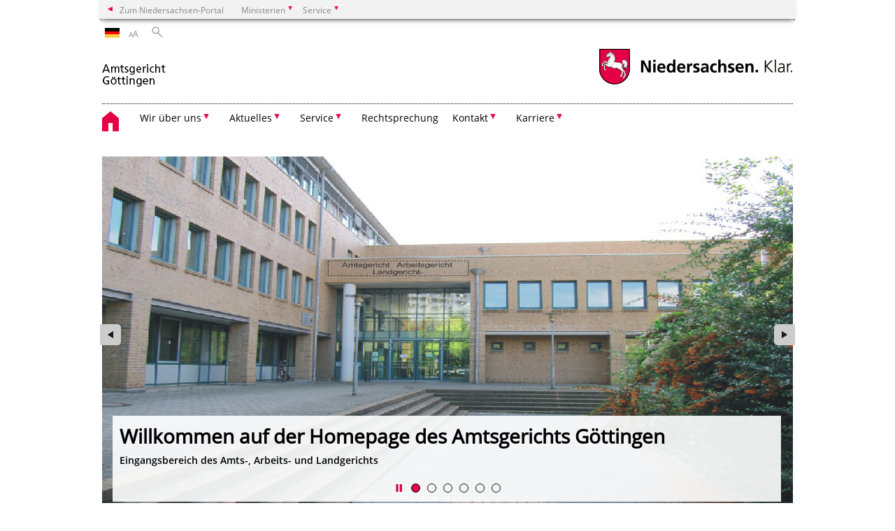

--- FILE ---
content_type: text/html; charset=UTF-8
request_url: https://amtsgericht-goettingen.niedersachsen.de/startseite/?dtstart=1685570400
body_size: 59456
content:
        <!DOCTYPE html>
<html lang="de" prefix="og: http://ogp.me/ns#">
<head>
<meta charset="utf-8">
<meta name="viewport" content="width=device-width, initial-scale=.9">
<meta http-equiv="X-UA-Compatible" content="IE=edge">
<title>Amtsgericht Göttingen</title>
<meta name="title" content="Amtsgericht Göttingen">
<meta name="robots" content="index,follow">
<meta name="generator" content="Enterprise Content Management by Powerslave: Liveserver">
<meta name="language" content="de">
<meta name="date" content="2025-11-25T12:05:44+01:00">
<meta name="revisit-after" content="1 days">
<link rel="canonical" href="https://amtsgericht-goettingen.niedersachsen.de/startseite/">
<meta name="institution" content="103">
<meta name="navigation" content="19829"><!-- include ccs based on color code -->
<link rel="stylesheet" id="initcol" href="/assets/css/csscol0.css" type="text/css" media="all">
<link rel="stylesheet" href="/assets/fonts/open-sans.css?v=1604497169" type="text/css">
<link rel='stylesheet' href='/assets/js/fancybox/jquery.fancybox.css?v=1471354035' type='text/css'>
<link rel='stylesheet' href='/assets/js/video-js-7.20.1/video-js.min.css?v=1657706794' type='text/css'>
<link rel='stylesheet' id='initds2' href='/assets/css/ds2.css?v=1753091405' type='text/css' media='all'>
<link rel="stylesheet" type="text/css" href="/assets/js/accessible-slick-1.0.1/slick/slick.min.css?v=1753091405">
<link rel='stylesheet' id='fixes2' href='/assets/css/201612.css?v=1486543400' type='text/css' media='all'>
<link rel='stylesheet' id='mobil' href='/assets/css/cssmobil.css?v=1613032835' type='text/css' media='screen and (max-width: 768px)'>
<link rel='stylesheet' id='fixes' href='/assets/css/cssfixes.css?v=1684828951' type='text/css' media='all'>
<link rel='stylesheet' id='faq' href='/assets/css/cssFaq.css?v=1688453644' type='text/css' media='all'>
<style type="text/css">
 img.c1 {border:0}
</style>
</head>
<body class="nojs desktop">
<div class="wrapper">
<div class="section headspec">
<div class="headnav spec">
<ul>
<li class="">
<div><a href="https://www.niedersachsen.de" class="back2main" aria-label="zum Niedersachsen-Portal wechseln">Zum Niedersachsen-Portal</a></div>
</li>
<li class="haschildren bcola0">
<div><span>Ministerien</span></div>
<ul class="l1">
<li class="bcolb1"><a href="https://www.mp.niedersachsen.de" target="_blank" aria-label="zur Seite des Ministerpräsidenten wechseln (öffnet im neuen Fenster)">Ministerpräsident</a></li>
<li class="bcolb1"><a href="https://www.stk.niedersachsen.de" target="_blank" aria-label="zur Staatskanzlei wechseln (öffnet im neuen Fenster)">Staatskanzlei</a></li>
<li class="bcolb2"><a href="https://www.mi.niedersachsen.de" target="_blank" aria-label="zur Seite des Ministerium für Inneres und Sport wechseln (öffnet im neuen Fenster)">Ministerium für Inneres, Sport und Digitalisierung</a></li>
<li class="bcolb3"><a href="https://www.mf.niedersachsen.de" target="_blank" aria-label="zur Seite des Finanzministerium wechseln (öffnet im neuen Fenster)">Finanzministerium</a></li>
<li class="bcolb4"><a href="https://www.ms.niedersachsen.de" target="_blank" aria-label="zur Seite des Ministeriums für Soziales, Arbeit, Gesundheit und Gleichstellung wechseln (öffnet im neuen Fenster)">Ministerium für Soziales, Arbeit, Gesundheit und Gleichstellung</a></li>
<li class="bcolb5"><a href="https://www.mwk.niedersachsen.de" target="_blank" aria-label="zur Seite des Ministerium für Wissenschaft und Kultur wechseln (öffnet im neuen Fenster)">Ministerium für Wissenschaft und Kultur</a></li>
<li class="bcolb6"><a href="https://www.mk.niedersachsen.de" target="_blank" aria-label="zur Seite des Kultusministerium wechseln (öffnet im neuen Fenster)">Kultusministerium</a></li>
<li class="bcolb7"><a href="https://www.mw.niedersachsen.de" target="_blank" aria-label="zur Seite des Ministerium für Wirtschaft, Verkehr, Bauen und Digitalisierung wechseln (öffnet im neuen Fenster)">Ministerium für Wirtschaft, Verkehr und Bauen</a></li>
<li class="bcolb8"><a href="https://www.ml.niedersachsen.de" target="_blank" aria-label="zur Seite des Ministerium für Ernährung, Landwirtschaft und Verbraucherschutz wechseln (öffnet im neuen Fenster)">Ministerium für Ernährung, Landwirtschaft und Verbraucherschutz</a></li>
<li class="bcolb9"><a href="https://www.mj.niedersachsen.de" target="_blank" aria-label="zur Seite des Justizministerium wechseln (öffnet im neuen Fenster)">Justizministerium</a></li>
<li class="bcolb10"><a href="https://www.umwelt.niedersachsen.de" target="_blank" aria-label="zur Seite des Ministerium für Umwelt, Energie und Klimaschutz wechseln (öffnet im neuen Fenster)">Ministerium für Umwelt, Energie und Klimaschutz</a></li>
<li class="bcolb0"><a href="https://www.mb.niedersachsen.de" target="_blank" aria-label="zur Seite des Ministerium für Bundes- und Europaangelegenheiten und Regionale Entwicklung wechseln (öffnet im neuen Fenster)">Ministerium für Bundes- und Europaangelegenheiten und Regionale Entwicklung</a></li>
</ul>
</li>
<li class="haschildren bcola0">
<div><span>Service</span></div>
<ul class="l1">
<li><a href="https://www.dienstleisterportal.niedersachsen.de" target="_blank" aria-label="zum Dienstleisterportal Niedersachsen wechseln (öffnet im neuen Fenster)">Dienstleisterportal Niedersachsen</a></li>
<li><a href="https://www.service.niedersachsen.de" aria-label="zum Serviceportal Niedersachsen wechseln (öffnet im neuen Fenster)" target="_blank">Serviceportal Niedersachsen</a></li>
</ul>
</li>
</ul>
</div>
</div>
<div class="section headnav">
<ul>
<li class="haschildren bcola0 lngchng">
<div class="de"></div>
<ul class="l1">
<li><a class="foreign_lng_link" href="" target="_blank" aria-label="(öffnet neues Fenster)"></a></li>
</ul>
</li>
<li>
<div><span class="layoutchange1"><span>A</span>A</span></div>
<div class="suchbutton"></div>
</li>
</ul>
<div class="search_form_wrapper">
<form class="input group suche" action="/live/search.php" method="post"><input type="hidden" name="search" value="fulltext"> <input type="text" name="q" aria-label="Suche"> <button type="submit">Suchen</button></form>
</div>
</div>
<div class="section logorow"><a class="logoadd" href="https://amtsgericht-goettingen.niedersachsen.de/startseite/" title="Link zur Startseite" aria-label="zurück zur Startseite"><img src="/assets/image/144823" border="0" alt=""></a> <a href="//www.niedersachsen.de" title="Link niedersachsen.de" class="home" aria-label="zum Niedersachsen-Portal wechseln"><img src="/assets/img/niedersachsen.png" width="222" height="55" class="ndslogo" alt="Niedersachsen Logo"></a> <span class="klar blink"><img src="/assets/img/klar.png" alt="Niedersachsen klar Logo"></span></div>
<div class="section menuerow group">
<div class="mobinav"><a href="https://amtsgericht-goettingen.niedersachsen.de/startseite/" class="home" aria-label="zur Startseite"></a>
<div class="hamburg"></div>
<div class="suchbuttonmobi"></div>
</div>
<div class="ds-menu2">
<ul>
<li class="home"><a href="https://amtsgericht-goettingen.niedersachsen.de/startseite/" aria-label="zurück zur Startseite"></a></li>
<li class="haschildren">
<div><span tabindex="0" role="button">Wir über uns</span></div>
<ul class="l1">
<li class=""><a href="https://amtsgericht-goettingen.niedersachsen.de/startseite/wir_uber_uns/grusswort/begrueung-72478.html" target="_self">Grußwort</a></li>
<li class=""><a href="https://amtsgericht-goettingen.niedersachsen.de/startseite/wir_uber_uns/geschichte/die-geschichte-des-amtsgerichts-goettingen-72489.html" target="_self">Geschichte</a></li>
<li class="haschildren">
<div><span tabindex="0" role="button">Zuständigkeiten</span></div>
<ul class="l2">
<li><a href="https://amtsgericht-goettingen.niedersachsen.de/startseite/wir_uber_uns/zustandigkeiten/" target="_self">Übersicht</a></li>
<li class=""><a href="https://amtsgericht-goettingen.niedersachsen.de/startseite/wir_uber_uns/zustandigkeiten/beratungshilfeabteilung/beratungshilfe-72504.html" target="_self">Beratungshilfeabteilung</a></li>
<li class=""><a href="https://amtsgericht-goettingen.niedersachsen.de/startseite/wir_uber_uns/zustandigkeiten/betreuungsabteilung/die-betreuungsabteilung-des-amtsgerichts-goettingen-72459.html" target="_self">Betreuungsabteilung</a></li>
<li class=""><a href="https://amtsgericht-goettingen.niedersachsen.de/startseite/wir_uber_uns/zustandigkeiten/familiengericht/das-familiengericht-72454.html" target="_self">Familiengericht</a></li>
<li class=""><a href="https://amtsgericht-goettingen.niedersachsen.de/startseite/wir_uber_uns/zustandigkeiten/grundbuchamt/grundbuchamt-146693.html" target="_self">Grundbuchamt</a></li>
<li class=""><a href="https://amtsgericht-goettingen.niedersachsen.de/startseite/wir_uber_uns/zustandigkeiten/insolvenzabteilung/hinweise-ueber-insolvenzverfahren-72450.html" target="_self">Insolvenzabteilung</a></li>
<li class=""><a href="https://amtsgericht-goettingen.niedersachsen.de/startseite/wir_uber_uns/zustandigkeiten/nachlassgericht/nachlass-und-erbangelegenheiten-175779.html" target="_self">Nachlassgericht</a></li>
<li class=""><a href="https://amtsgericht-goettingen.niedersachsen.de/startseite/wir_uber_uns/zustandigkeiten/rechtsantragstelle/rechtsantragstelle-des-amtsgerichts-goettingen-72482.html" target="_self">Rechtsantragstelle</a></li>
<li class=""><a href="https://amtsgericht-goettingen.niedersachsen.de/startseite/wir_uber_uns/zustandigkeiten/strafabteilung/die-strafprozessabteilungen-72469.html" target="_self">Strafabteilung</a></li>
<li class=""><a href="https://amtsgericht-goettingen.niedersachsen.de/startseite/wir_uber_uns/zustandigkeiten/zwangsversteigerungsverfahren/das-zwangsversteigerungsverfahren-72468.html" target="_self">Zwangsversteigerungsverfahren</a></li>
</ul>
</li>
<li class=""><a href="https://amtsgericht-goettingen.niedersachsen.de/startseite/wir_uber_uns/geschaftsverteilung_des_amtsgerichts_gottingen/geschaftsverteilung-des-amtsgerichts-gottingen-201541.html" target="_self">Geschäftsverteilung des Amtsgerichts Göttingen</a></li>
<li class=""><a href="https://amtsgericht-goettingen.niedersachsen.de/startseite/wir_uber_uns/gerichtsvollzieher/gerichtsvollzieherinnen-und-gerichtsvollzieher-72505.html" target="_self">Gerichtsvollzieher</a></li>
<li class=""><a href="https://amtsgericht-goettingen.niedersachsen.de/startseite/wir_uber_uns/mediation_beim_guterichter/mediation-72485.html" target="_self">Mediation beim Güterichter</a></li>
<li class=""><a href="https://amtsgericht-goettingen.niedersachsen.de/startseite/wir_uber_uns/registergericht/" target="_self">Registergericht</a></li>
<li class=""><a href="https://amtsgericht-goettingen.niedersachsen.de/startseite/wir_uber_uns/datenschutz/" target="_self">Datenschutz</a></li>
<li class=""><a href="https://amtsgericht-goettingen.niedersachsen.de/startseite/wir_uber_uns/sitemap/" target="_self">Sitemap</a></li>
<li class=""><a href="https://amtsgericht-goettingen.niedersachsen.de/startseite/wir_uber_uns/impressum/impressum-72500.html" target="_self">Impressum</a></li>
</ul>
</li>
<li class="haschildren">
<div><span tabindex="0" role="button">Aktuelles</span></div>
<ul class="l1">
<li><a href="https://amtsgericht-goettingen.niedersachsen.de/startseite/aktuelles/" target="_self">Aktuelles</a></li>
<li class=""><a href="https://amtsgericht-goettingen.niedersachsen.de/startseite/aktuelles/presseinformation/" target="_self">Presseinformation</a></li>
<li class=""><a href="https://amtsgericht-goettingen.niedersachsen.de/startseite/aktuelles/pressestelle/pressestelle-des-amtsgerichts-gottingen-72498.html" target="_self">Pressestelle</a></li>
<li class=""><a href="https://amtsgericht-goettingen.niedersachsen.de/startseite/aktuelles/stellenausschreibungen/" target="_self">Stellenausschreibungen</a></li>
<li class=""><a href="https://amtsgericht-goettingen.niedersachsen.de/startseite/aktuelles/zukunftstag/zukunftstag-fur-madchen-und-jungen-im-amtsgericht-gottingen-120910.html" target="_self">Zukunftstag</a></li>
<li class=""><a href="https://amtsgericht-goettingen.niedersachsen.de/startseite/aktuelles/schoffenwahl_2023/pressemitteilung-zur-wahl-der-schoffinnen-und-schoffen-226390.html" target="_self">Schöffenwahl 2023</a></li>
<li class=""><a href="https://amtsgericht-goettingen.niedersachsen.de/startseite/aktuelles/warnung_vor_unnotigen_kosten_bei_anforderung_von_grundbuchausdrucken_durch_internetdienstleister/" target="_self">Warnung vor unnötigen Kosten bei Anforderung von Grundbuchausdrucken durch Internetdienstleister</a></li>
<li class=""><a href="https://amtsgericht-goettingen.niedersachsen.de/startseite/aktuelles/warnung_vor_gefalschten_kostenrechnungen_des_registergerichts/" target="_self">Warnung vor gefälschten Kostenrechnungen des Registergerichts</a></li>
<li class=""><a href="https://amtsgericht-goettingen.niedersachsen.de/startseite/aktuelles/warnung_vor_gefalschten_schreiben_emails_und_kostenrechnungen/warnung-vor-gefaelschten-schreiben-emails-und-kostenrechnungen-172674.html" target="_self">Warnung vor gefälschten Schreiben, Emails und Kostenrechnungen 2018</a></li>
<li class=""><a href="https://amtsgericht-goettingen.niedersachsen.de/startseite/aktuelles/information_zur_grundsteuerreform/" target="_self">Information zur Grundsteuerreform</a></li>
<li class=""><a href="https://amtsgericht-goettingen.niedersachsen.de/startseite/aktuelles/elektronischer_rechtsverkehr_und_elektronische_akte_beim_grundbuchamt_gottingen/" target="_self">Elektronischer Rechtsverkehr und elektronische Akte beim Grundbuchamt Göttingen</a></li>
<li class=""><a href="https://amtsgericht-goettingen.niedersachsen.de/startseite/aktuelles/digitalisierung_der_justiz_wir_stellen_unsere_verfahren_auf_die_e_akte_um/" target="_self">Digitalisierung der Justiz: Wir stellen unsere Verfahren auf die E-Akte um und bitten um Verständnis für vorübergehende Verzögerungen</a></li>
<li class=""><a href="https://amtsgericht-goettingen.niedersachsen.de/startseite/aktuelles/anderungen_im_zahlungsverkehr_hinweis_zu_zahlungen/" target="_self">Änderungen im Zahlungsverkehr / Hinweis zu Zahlungen</a></li>
</ul>
</li>
<li class="haschildren">
<div><span tabindex="0" role="button">Service</span></div>
<ul class="l1">
<li class=""><a href="https://amtsgericht-goettingen.niedersachsen.de/startseite/service/einlasskontrolle/einlasskontrollen-im-haupteingang-104771.html" target="_self">Einlasskontrolle</a></li>
<li class=""><a href="https://amtsgericht-goettingen.niedersachsen.de/startseite/service/barrierefreiheit/hinweis-fuer-schwerbehinderte-menschen-147377.html" target="_self">Barrierefreiheit</a></li>
<li class=""><a href="https://amtsgericht-goettingen.niedersachsen.de/startseite/service/besuch_von_gerichtsverhandlungen/besuchergruppe-143838.html" target="_self">Besuch von Gerichtsverhandlungen</a></li>
<li class=""><a href="https://amtsgericht-goettingen.niedersachsen.de/startseite/service/gerichtstage_und_rechtsantragstelle_des_sozialgerichts_hildesheim_bei_dem_amtsgericht_gottingen/gerichtstage-und-rechtsantragstelle-des-sozialgerichts-hildesheim-bei-dem-amtsgericht-goettingen-141854.html" target="_self">Gerichtstage und Rechtsantragstelle des Sozialgerichts Hildesheim bei dem Amtsgericht Göttingen</a></li>
<li class=""><a href="https://amtsgericht-goettingen.niedersachsen.de/startseite/service/elektronische_kostenmarke/elektronische-kostenmarke-190674.html" target="_self">Elektronische Kostenmarke</a></li>
<li class=""><a href="http://www.justizportal.niedersachsen.de/startseite/buergerservice/formulare_und_hilfen/" target="_blank">Formulare</a></li>
<li class=""><a href="https://amtsgericht-goettingen.niedersachsen.de/startseite/service/ratgeber_der_justiz/ratgeber-der-justiz-72458.html" target="_self">Ratgeber der Justiz</a></li>
<li class=""><a href="https://amtsgericht-goettingen.niedersachsen.de/startseite/service/bewahrungshilfe/bewahrungshilfe-gottingen-72496.html" target="_self">Bewährungshilfe</a></li>
<li class=""><a href="https://amtsgericht-goettingen.niedersachsen.de/startseite/service/hinweise_fur_schoffen/hinweise-fur-schoffen-143841.html" target="_self">Hinweise für Schöffen</a></li>
<li class=""><a href="https://amtsgericht-goettingen.niedersachsen.de/startseite/service/schiedsamt/schiedsamt-72453.html" target="_self">Schiedsamt</a></li>
<li class=""><a href="https://amtsgericht-goettingen.niedersachsen.de/startseite/service/opferhilfe/" target="_self">Opferhilfe</a></li>
<li class=""><a href="https://amtsgericht-goettingen.niedersachsen.de/startseite/service/rechtsanwalte_und_notare/rechtsanwaelte-und-notare-72452.html" target="_self">Rechtsanwälte und Notare</a></li>
<li class=""><a href="https://amtsgericht-goettingen.niedersachsen.de/startseite/service/bundesweite_dolmetscher_und_ubersetzerdatenbank/bundesweite-dolmetscher-und-ubersetzerdatenbank-72494.html" target="_self">Bundesweite Dolmetscher- und Übersetzerdatenbank</a></li>
<li class=""><a href="https://amtsgericht-goettingen.niedersachsen.de/startseite/service/justizportal_niedersachsen/justizportal-niedersachsen-141887.html" target="_self">Justizportal Niedersachsen</a></li>
<li class=""><a href="https://amtsgericht-goettingen.niedersachsen.de/startseite/service/zentrales_vollstreckungsgericht_niedersachsen/" target="_self">Zentrales Vollstreckungsgericht Niedersachsen</a></li>
</ul>
</li>
<li class=""><a href="https://voris.wolterskluwer-online.de" target="_blank">Rechtsprechung</a></li>
<li class="haschildren">
<div><span tabindex="0" role="button">Kontakt</span></div>
<ul class="l1">
<li class=""><a href="https://amtsgericht-goettingen.niedersachsen.de/startseite/kontakt/kontaktformular/kontakt-72460.html" target="_self">Kontaktformular und Bankverbindung</a></li>
<li class=""><a href="https://amtsgericht-goettingen.niedersachsen.de/startseite/kontakt/justizservice_und_offnungszeiten/offnungszeiten-des-justizservice-und-der-zahlstelle-214197.html" target="_self">Öffnungszeiten des Justizservice und der Zahlstelle</a></li>
<li class=""><a href="https://amtsgericht-goettingen.niedersachsen.de/startseite/kontakt/wegbeschreibung/so-kommen-sie-zu-uns-172299.html" target="_self">Wegbeschreibung</a></li>
<li class=""><a href="https://amtsgericht-goettingen.niedersachsen.de/startseite/kontakt/nachtbriefkasten/nachtbriefkasten-72455.html" target="_self">Nachtbriefkasten</a></li>
<li class=""><a href="https://amtsgericht-goettingen.niedersachsen.de/startseite/kontakt/elektronischer_rechtsverkehr/elektronischer-rechtsverkehr-160822.html" target="_self">Elektronischer Rechtsverkehr</a></li>
</ul>
</li>
<li class="haschildren">
<div><span tabindex="0" role="button">Karriere</span></div>
<ul class="l1">
<li class=""><a href="https://www.justizportal.niedersachsen.de/startseite/karriere/stellenmarkt/karriereportal_niedersachsen/" target="_blank">Karriere</a></li>
<li class=""><a href="https://amtsgericht-goettingen.niedersachsen.de/startseite/karriere/schulerpraktika/praktika-in-der-justiz-72483.html" target="_self">Schülerpraktika</a></li>
<li class=""><a href="https://amtsgericht-goettingen.niedersachsen.de/startseite/karriere/studentenpraktika/studentenpraktika-155050.html" target="_self">Studentenpraktika</a></li>
</ul>
</li>
<li class="monly bildrechte"><a href="https://www.niedersachsen.de/bildrechte" class="showbildrechte" aria-label="Bildrechte">Bildrechte</a></li>
<li class="monly"><a href="https://amtsgericht-goettingen.niedersachsen.de/startseite/wir_uber_uns/impressum/impressum-72500.html">Impressum</a></li>
<li class="monly"><a href="https://amtsgericht-goettingen.niedersachsen.de/startseite/wir_uber_uns/datenschutz/datenschutzbeauftragte-164738.html">Datenschutz</a></li>
</ul>
<div class="close clip bcol0 bcolb0"></div>
</div>
</div>
<div class="maincontent group">
<div class="section group">
<div class="col span4of4">
<div class="fullslider">
<div class="slide" data-slider-type="mediadb" data-slider-id="0"><img src="/assets/image/988/142637" border="0" alt="Außenansicht des Eingangsbereichs des Amtsgerichts, Landgerichts und Arbeitsgerichts Göttingen">
<div class="desc">
<h2><a href="javascript:void(0);">Willkommen auf der Homepage des Amtsgerichts Göttingen</a></h2>
<b>Eingangsbereich des Amts-, Arbeits- und Landgerichts</b></div>
<div class="brecht">Foto: Landgericht Göttingen</div>
</div>
<div class="slide" data-slider-type="mediadb" data-slider-id="0"><img src="/assets/image/988/142649" border="0" alt="Eine Einlasskontrolle wird durchgeführt. Der Wachtmeister überprüft einen Rucksack und eine Wachtmeisterin überprüft eine Besucherin des Justizgebäudes auf verbotene Gegenstände.">
<div class="desc">
<h2><a href="javascript:void(0);">Im Eingangsbereich des Amts-, Arbeits- und Landgerichts werden Zugangskontrollen durchgeführt.</a></h2>
<b>Bitte folgen Sie den Anweisungen und Aufforderung der Justizwachtmeister/innen. Sollte es trotzdem einmal zu Unannehmlichkeiten und Verzögerungen kommen, bitten wir um Ihr Verständnis.</b></div>
<div class="brecht">Foto: x-default</div>
</div>
<div class="slide" data-slider-type="article" data-slider-id="214197"><a href="https://amtsgericht-goettingen.niedersachsen.de/startseite/kontakt/justizservice_und_offnungszeiten/offnungszeiten-des-justizservice-und-der-zahlstelle-214197.html" target="_blank" aria-label="zur Seite https://amtsgericht-goettingen.niedersachsen.de/startseite/kontakt/justizservice_und_offnungszeiten/offnungszeiten-des-justizservice-und-der-zahlstelle-214197.html wechseln (öffnet im neuen Fenster);"><img class="protected" src="/assets/image/988/214101" border="0" alt="Infotresen vom Eingangsbereich des Justizzentrums Göttingen mit einem Blumengesteck"></a>
<div class="desc">
<h2><a href="https://amtsgericht-goettingen.niedersachsen.de/startseite/kontakt/justizservice_und_offnungszeiten/offnungszeiten-des-justizservice-und-der-zahlstelle-214197.html" target="_blank" aria-label="zur Seite https://amtsgericht-goettingen.niedersachsen.de/startseite/kontakt/justizservice_und_offnungszeiten/offnungszeiten-des-justizservice-und-der-zahlstelle-214197.html wechseln (öffnet im neuen Fenster);">Justizservice beim Amtsgericht Göttingen</a></h2>
<b></b></div>
<div class="brecht">Foto: Amtsgericht Göttingen</div>
</div>
<div class="slide" data-slider-type="link_extern"><a href="https://www.service.justiz.de/beratungshilfe" target="_blank" title="Link zur Seite: https://www.service.justiz.de/beratungshilfe" aria-label="zur Seite https://www.service.justiz.de/beratungshilfe wechseln (öffnet im neuen Fenster)"><img src="/assets/image/988/249586" border="0" alt=""></a>
<div class="desc">
<h2><a href="https://www.service.justiz.de/beratungshilfe" target="_blank" aria-label="zur Seite https://www.service.justiz.de/beratungshilfe wechseln (öffnet im neuen Fenster);">Neuer Online-Service für Beratungshilfe</a></h2>
<b>Das Bundesministerium der Justiz und die Justizministerien der Länder entwickeln gemeinsam einen Online-Service für die Beratungshilfe. Die Website bietet Rechtsinformationen und digitale Anwendungen, die Bürger:innen bei der Lösung von Rechtsproblemen helfen.</b></div>
<div class="brecht">Foto: leer</div>
</div>
<div class="slide" data-slider-type="link_extern"><a href="https://justizportal.niedersachsen.de/Infoservice" target="_blank" title="Link zur Seite: https://justizportal.niedersachsen.de/Infoservice" aria-label="zur Seite https://justizportal.niedersachsen.de/Infoservice wechseln (öffnet im neuen Fenster)"><img class="protected" src="/assets/image/988/238176" border="0" alt="vier Personen sitzen im Büro an ihren Schreibtischen und telefonieren"></a>
<div class="desc">
<h2><a href="https://justizportal.niedersachsen.de/Infoservice" target="_blank" aria-label="zur Seite https://justizportal.niedersachsen.de/Infoservice wechseln (öffnet im neuen Fenster);">INFOService Niedersächsische Justiz</a></h2>
<b>Ein landesweiter Auskunftsservice der Amts-, Land- und Oberlandesgerichte für Bürgerinnen und Bürger</b></div>
<div class="brecht">Foto: MJ/Justiz</div>
</div>
<div class="slide" data-slider-type="mediadb" data-slider-id="0"><img class="protected" src="/assets/image/988/219933" border="0" alt="Sitzungssaal mit zwei Monitoren für eine Videoverhandlung mit auswärtigen Teilnehmern">
<div class="desc">
<h2><a href="javascript:void(0);">Videosaalausstattung Amtsgericht Göttingen</a></h2>
<b></b></div>
<div class="brecht">Foto: Amtsgericht Göttingen</div>
</div>
</div>
</div>
</div>
<!-- content text -->
<div class="content wrap4of4 slidercontent group">
<div class="bcolb0 wrap">
<div class="clip video top"><a href="https://amtsgericht-goettingen.niedersachsen.de/startseite/aktuelles/presseinformation/">Alle Pressemitteilungen anzeigen</a></div>
<h4>Aktuelles</h4>
<div class="contentslider">
<div class="col span1of4 slide">
<div class="content"><span class="datum">07.10.2025</span> <a href="https://amtsgericht-goettingen.niedersachsen.de/startseite/aktuelles/anderungen-im-zahlungsverkehr-hinweis-zu-zahlungen-245523.html" class="break-long-text" target="_self">Änderungen im Zahlungsverkehr / Hinweis zu Zahlungen</a></div>
</div>
<div class="col span1of4 slide">
<div class="content"><span class="datum">01.09.2025</span> <a href="https://amtsgericht-goettingen.niedersachsen.de/startseite/aktuelles/digitalisierung-der-justiz-wir-stellen-unsere-verfahren-auf-die-e-akte-um-und-bitten-um-verstandnis-fur-vorubergehende-verzogerungen-244498.html" class="break-long-text" target="_self">Digitalisierung der Justiz: Wir stellen unsere Verfahren auf die E-Akte um und bitten um Verständnis für vorübergehende Verzögerungen!</a></div>
</div>
<div class="col span1of4 slide">
<div class="content"><span class="datum">12.02.2025</span> <a href="https://amtsgericht-goettingen.niedersachsen.de/startseite/aktuelles/warnung_vor_gefalschten_kostenrechnungen_des_registergerichts/warnung-vor-gefalschten-kostenrechnungen-des-registergerichts-194184.html" class="break-long-text" target="_self">Warnung vor gefälschten Kostenrechnungen des Registergerichts</a></div>
</div>
<div class="col span1of4 slide">
<div class="content"><span class="datum">18.10.2023</span> <a href="https://amtsgericht-goettingen.niedersachsen.de/startseite/aktuelles/schoffenwahl_2023/pressemitteilung-zur-wahl-der-schoffinnen-und-schoffen-226390.html" class="break-long-text" target="_self">Pressemitteilung Wahl der Schöffinnen und Schöffen</a></div>
</div>
<div class="col span1of4 slide">
<div class="content"><span class="datum">25.11.2022</span> <a href="https://amtsgericht-goettingen.niedersachsen.de/startseite/aktuelles/elektronischer_rechtsverkehr_und_elektronische_akte_beim_grundbuchamt_gottingen/elektronischer-rechtsverkehr-und-elektronische-akte-beim-grundbuchamt-gottingen-217533.html" class="break-long-text" target="_self">Elektronischer Rechtsverkehr und elektronische Akte beim Grundbuchamt Göttingen</a></div>
</div>
<div class="col span1of4 slide">
<div class="content"><span class="datum">05.07.2022</span> <a href="https://amtsgericht-goettingen.niedersachsen.de/startseite/aktuelles/information_zur_grundsteuerreform/information-zur-grundsteuerreform-213157.html" class="break-long-text" target="_self">Information zur Grundsteuerreform</a></div>
</div>
<div class="col span1of4 slide">
<div class="content"><span class="datum">01.12.2020</span> <a href="https://amtsgericht-goettingen.niedersachsen.de/startseite/aktuelles/warnung_vor_unnotigen_kosten_bei_anforderung_von_grundbuchausdrucken_durch_internetdienstleister/warnung-vor-unnotigen-kosten-bei-anforderung-von-grundbuchausdrucken-durch-internetdienstleister-195076.html" class="break-long-text" target="_self">Warnung vor unnötigen Kosten bei Anforderung von Grundbuchausdrucken durch Internetdienstleister</a></div>
</div>
</div>
</div>
<div class="next clip bottom"><span></span></div>
<div class="prev clip bottom"><span></span></div>
</div>
<!-- content text end -->
<div class="content wrap4of4">
<div class="group main span3of4" id="mainpage">
<div class="group section span3of4" data-li="0" data-vis="false">
<div class="col span3of4 cline bcolb0">
<div class="content">
<div class="img w25 lfloat">
<div><a href="https://amtsgericht-goettingen.niedersachsen.de/startseite/wir_uber_uns/grusswort/begrueung-72478.html" target="_self" title="Link zu Begrüßung" tabindex="0"><img class="protected" src="/assets/image/988/217857" border="0" alt="" data-brecht="Dr. Rass"></a> <i class="brecht">Bildrechte<span>:</span> Dr. Rass</i></div>
</div>
<!--  <h4>Sozialministerium</h4> -->
<h3 class="margt0"><a href="https://amtsgericht-goettingen.niedersachsen.de/startseite/wir_uber_uns/grusswort/begrueung-72478.html" target="_self" title="Link zu Begrüßung" tabindex="0">Begrüßung</a></h3>
<div>
<p id="rs_item_72478">Herzlich Willkommen auf den Internetseiten des Amtsgerichts Göttingen. <a href="https://amtsgericht-goettingen.niedersachsen.de/startseite/wir_uber_uns/grusswort/begrueung-72478.html" target="_self" title="Link zu Begrüßung" class="intern rs_skip">mehr</a></p>
<div id="rs_player_72478"></div>
</div>
</div>
</div>
</div>
<div class="group section span3of4" data-li="1" data-vis="false">
<div class="col span3of4 cline bcolb0">
<div class="content">
<div class="img w25 lfloat">
<div><a href="https://www.stark-fuer-gerechtigkeit.de/" target="_blank" title="Link zu Stark für Gerechtigkeit" tabindex="0"><img class="protected" src="/assets/image/988/221091" border="0" alt="Drei Personen unterhalten sich auf einem langen Flur" data-brecht="MJ / Clemens Heidrich"></a> <i class="brecht">Bildrechte<span>:</span> MJ / Clemens Heidrich</i></div>
</div>
<!--  <h4>Sozialministerium</h4> -->
<h3 class="margt0"><a href="https://www.stark-fuer-gerechtigkeit.de/" target="_blank" title="Link zu Stark für Gerechtigkeit" tabindex="0">Stark für Gerechtigkeit</a></h3>
<div>
<p id="rs_item_213347">Starten Sie Ihre Karriere in der Niedersächsischen Justiz und nutzen Sie Ihre Chance auf eine neue Herausforderung! Hier geht es zur Homepage. <a href="https://www.stark-fuer-gerechtigkeit.de/" target="_blank" title="Link zu Stark für Gerechtigkeit" class="intern rs_skip">mehr</a></p>
<div id="rs_player_213347"></div>
</div>
</div>
</div>
</div>
<div class="group section span3of4" data-li="2" data-vis="false">
<div class="col span3of4 cline bcolb0">
<div class="content">
<div class="img w50 lfloat">
<div><a href="https://amtsgericht-goettingen.niedersachsen.de/startseite/kontakt/justizservice_und_offnungszeiten/offnungszeiten-des-justizservice-und-der-zahlstelle-214197.html" target="_self" title="Link zu Justizservice und Zahlstelle" tabindex="0"><img src="/assets/image/988/164230" border="0" alt="Logo Justizservice (zum Artikel: Öffnungszeiten des Justizservices und der Zahlstelle)" data-brecht="Nds. Justizministerium"></a> <i class="brecht">Bildrechte<span>:</span> Nds. Justizministerium</i></div>
</div>
<!--  <h4>Sozialministerium</h4> -->
<h3 class="margt0"><a href="https://amtsgericht-goettingen.niedersachsen.de/startseite/kontakt/justizservice_und_offnungszeiten/offnungszeiten-des-justizservice-und-der-zahlstelle-214197.html" target="_self" title="Link zu Justizservice und Zahlstelle" tabindex="0">Justizservice und Zahlstelle</a></h3>
<div>
<p id="rs_item_72516">Wir informieren Sie über unseren Justizservice und die neuen Öffnungszeiten <a href="https://amtsgericht-goettingen.niedersachsen.de/startseite/kontakt/justizservice_und_offnungszeiten/offnungszeiten-des-justizservice-und-der-zahlstelle-214197.html" target="_self" title="Link zu Justizservice und Zahlstelle" class="intern rs_skip">mehr</a></p>
<div id="rs_player_72516"></div>
</div>
</div>
</div>
</div>
<div class="group section span3of4" data-li="3" data-vis="false">
<div class="col span3of4 cline bcolb0">
<div class="content">
<div class="img w25 lfloat">
<div><a href="https://amtsgericht-goettingen.niedersachsen.de/startseite/kontakt/wegbeschreibung/so-kommen-sie-zu-uns-172299.html" target="_self" title="Link zu Wegbeschreibung" tabindex="0"><img src="/assets/image/988/174805" border="0" alt=""></a></div>
</div>
<!--  <h4>Sozialministerium</h4> -->
<h3 class="margt0"><a href="https://amtsgericht-goettingen.niedersachsen.de/startseite/kontakt/wegbeschreibung/so-kommen-sie-zu-uns-172299.html" target="_self" title="Link zu Wegbeschreibung" tabindex="0">Wegbeschreibung</a></h3>
<div>
<p id="rs_item_172299">So kommen Sie zu uns. <a href="https://amtsgericht-goettingen.niedersachsen.de/startseite/kontakt/wegbeschreibung/so-kommen-sie-zu-uns-172299.html" target="_self" title="Link zu Wegbeschreibung" class="intern rs_skip">mehr</a></p>
<div id="rs_player_172299"></div>
</div>
</div>
</div>
</div>
<div class="group section span3of4" data-li="4" data-vis="false">
<div class="col span3of4 cline bcolb0">
<div class="content">
<div class="img w25 lfloat">
<div><a href="https://amtsgericht-goettingen.niedersachsen.de/startseite/service/einlasskontrolle/einlasskontrollen-im-haupteingang-104771.html" target="_self" title="Link zu Hinweis auf Einlasskontrollen" tabindex="0"><img src="/assets/image/988/177048" border="0" alt="Einlasskontrolle wird an einer Mitarbeiterin des Amtsgerichts Göttingen durch einen Wachtmeister im Eingangsbereich des Justizgebäudes Göttingen simuliert (zum Artikel: Einlasskontrolle)" data-brecht="Amtsgericht Göttingen"></a> <i class="brecht">Bildrechte<span>:</span> Amtsgericht Göttingen</i></div>
</div>
<!--  <h4>Sozialministerium</h4> -->
<h3 class="margt0"><a href="https://amtsgericht-goettingen.niedersachsen.de/startseite/service/einlasskontrolle/einlasskontrollen-im-haupteingang-104771.html" target="_self" title="Link zu Hinweis auf Einlasskontrollen" tabindex="0">Hinweis auf Einlasskontrollen</a></h3>
<div>
<p id="rs_item_104771">Hier finden Sie die Hinweise zu den Einlasskontrollen... <a href="https://amtsgericht-goettingen.niedersachsen.de/startseite/service/einlasskontrolle/einlasskontrollen-im-haupteingang-104771.html" target="_self" title="Link zu Hinweis auf Einlasskontrollen" class="intern rs_skip">mehr</a></p>
<div id="rs_player_104771"></div>
</div>
</div>
</div>
</div>
<div class="group section span3of4" data-li="5" data-vis="false">
<div class="col span3of4 cline bcolb0">
<div class="content">
<div class="img w33 lfloat">
<div><a href="https://amtsgericht-goettingen.niedersachsen.de/startseite/allgemeines/opferhilfe/opferhilfe-144165.html" target="_self" title="Link zu Opferhilfe" tabindex="0"><img src="/assets/image/988/170842" border="0" alt="Logo der Stiftung Opferhilfe Niedersachsen (zum Artikel Opferhilfe)" data-brecht="Oberlandesgericht Oldenburg"></a> <i class="brecht">Bildrechte<span>:</span> Oberlandesgericht Oldenburg</i></div>
</div>
<!--  <h4>Sozialministerium</h4> -->
<h3 class="margt0"><a href="https://amtsgericht-goettingen.niedersachsen.de/startseite/allgemeines/opferhilfe/opferhilfe-144165.html" target="_self" title="Link zu Opferhilfe" tabindex="0">Opferhilfe</a></h3>
<div>
<p id="rs_item_144165">Hier finden Sie Informationen über: Regionales Opferhilfebüro Göttingen Täter-Opfer-Ausgleich Stiftung Opferhilfe Niedersachsen Opferhilfeentschädigungsverein "Ausgleich" <a href="https://amtsgericht-goettingen.niedersachsen.de/startseite/allgemeines/opferhilfe/opferhilfe-144165.html" target="_self" title="Link zu Opferhilfe" class="intern rs_skip">mehr</a></p>
<div id="rs_player_144165"></div>
</div>
</div>
</div>
</div>
<div class="group section span3of4" data-li="6" data-vis="false">
<div class="col span3of4 cline bcolb0">
<div class="content">
<div class="img w25 lfloat">
<div><a href="https://amtsgericht-goettingen.niedersachsen.de/startseite/service/besuch_von_gerichtsverhandlungen/besuchergruppe-143838.html" target="_self" title="Link zu Besuch von Gerichtsverhandlungen" tabindex="0"><img src="/assets/image/988/170880" border="0" alt="Innenansicht eines Sitzungssaals (zum Artikel: Besuch von Gerichtsverhandlungen)" data-brecht="Patrick Wiemann"></a> <i class="brecht">Bildrechte<span>:</span> Patrick Wiemann</i></div>
</div>
<!--  <h4>Sozialministerium</h4> -->
<h3 class="margt0"><a href="https://amtsgericht-goettingen.niedersachsen.de/startseite/service/besuch_von_gerichtsverhandlungen/besuchergruppe-143838.html" target="_self" title="Link zu Besuch von Gerichtsverhandlungen" tabindex="0">Besuch von Gerichtsverhandlungen</a></h3>
<div>
<p id="rs_item_143838">Besuch von Gerichtsverhandlungen <a href="https://amtsgericht-goettingen.niedersachsen.de/startseite/service/besuch_von_gerichtsverhandlungen/besuchergruppe-143838.html" target="_self" title="Link zu Besuch von Gerichtsverhandlungen" class="intern rs_skip">mehr</a></p>
<div id="rs_player_143838"></div>
</div>
</div>
</div>
</div>
<div class="group section span3of4" data-li="7" data-vis="false">
<div class="col span3of4 cline bcolb0">
<div class="content">
<div class="img w25 lfloat">
<div><a href="https://amtsgericht-goettingen.niedersachsen.de/startseite/service/gerichtstage_und_rechtsantragstelle_des_sozialgerichts_hildesheim_bei_dem_amtsgericht_gottingen/gerichtstage-und-rechtsantragstelle-des-sozialgerichts-hildesheim-bei-dem-amtsgericht-goettingen-141854.html" target="_self" title="Link zu Sozialgericht Hildesheim tagt im Amtsgericht Göttingen" tabindex="0"><img src="/assets/image/988/112105" border="0" alt="Paragraphenzeichen vor einem Gesetzbuch" data-brecht="grafolux &amp;amp; eye-server"></a> <i class="brecht">Bildrechte<span>:</span> grafolux &amp; eye-server</i></div>
</div>
<!--  <h4>Sozialministerium</h4> -->
<h3 class="margt0"><a href="https://amtsgericht-goettingen.niedersachsen.de/startseite/service/gerichtstage_und_rechtsantragstelle_des_sozialgerichts_hildesheim_bei_dem_amtsgericht_gottingen/gerichtstage-und-rechtsantragstelle-des-sozialgerichts-hildesheim-bei-dem-amtsgericht-goettingen-141854.html" target="_self" title="Link zu Sozialgericht Hildesheim tagt im Amtsgericht Göttingen" tabindex="0">Sozialgericht Hildesheim tagt im Amtsgericht Göttingen</a></h3>
<div>
<p id="rs_item_141854">Sozialgericht Hildesheim tagt im Amtsgericht Göttingen <a href="https://amtsgericht-goettingen.niedersachsen.de/startseite/service/gerichtstage_und_rechtsantragstelle_des_sozialgerichts_hildesheim_bei_dem_amtsgericht_gottingen/gerichtstage-und-rechtsantragstelle-des-sozialgerichts-hildesheim-bei-dem-amtsgericht-goettingen-141854.html" target="_self" title="Link zu Sozialgericht Hildesheim tagt im Amtsgericht Göttingen" class="intern rs_skip">mehr</a></p>
<div id="rs_player_141854"></div>
</div>
</div>
</div>
</div>
<div class="group section span3of4" data-li="8" data-vis="false">
<div class="col span3of4 cline bcolb0">
<div class="content">
<div class="img w25 lfloat">
<div><a href="https://amtsgericht-goettingen.niedersachsen.de/startseite/wir_uber_uns/zustandigkeiten/gerichtszahlstelle/gerichtszahlstelle-72487.html" target="_self" title="Link zu Gerichtszahlstelle" tabindex="0"><img src="/assets/image/988/19142" border="0" alt="Euromünzen auf Börsendiagrammen" data-brecht="grafolux &amp;amp; eye-server"></a> <i class="brecht">Bildrechte<span>:</span> grafolux &amp; eye-server</i></div>
</div>
<!--  <h4>Sozialministerium</h4> -->
<h3 class="margt0"><a href="https://amtsgericht-goettingen.niedersachsen.de/startseite/wir_uber_uns/zustandigkeiten/gerichtszahlstelle/gerichtszahlstelle-72487.html" target="_self" title="Link zu Gerichtszahlstelle" tabindex="0">Gerichtszahlstelle</a></h3>
<div>
<p id="rs_item_72487">Daten der Gerichtszahlstelle <a href="https://amtsgericht-goettingen.niedersachsen.de/startseite/wir_uber_uns/zustandigkeiten/gerichtszahlstelle/gerichtszahlstelle-72487.html" target="_self" title="Link zu Gerichtszahlstelle" class="intern rs_skip">mehr</a></p>
<div id="rs_player_72487"></div>
</div>
</div>
</div>
</div>
<div class="group section span3of4" data-li="9" data-vis="false">
<div class="col span3of4 cline bcolb0">
<div class="content">
<div class="img w25 lfloat">
<div><a href="https://amtsgericht-goettingen.niedersachsen.de/startseite/wir_uber_uns/mediation_beim_guterichter/mediation-72485.html" target="_self" title="Link zu Mediation beim Güterichter" tabindex="0"><img src="/assets/image/988/98021" border="0" alt="Mediation in Niedersachsen" data-brecht="Nds. Justizministerium"></a> <i class="brecht">Bildrechte<span>:</span> Nds. Justizministerium</i></div>
</div>
<!--  <h4>Sozialministerium</h4> -->
<h3 class="margt0"><a href="https://amtsgericht-goettingen.niedersachsen.de/startseite/wir_uber_uns/mediation_beim_guterichter/mediation-72485.html" target="_self" title="Link zu Mediation beim Güterichter" tabindex="0">Mediation beim Güterichter</a></h3>
<div>
<p id="rs_item_72485">Wenn zwei sich streiten kann Mediation die Lösung sein......! <a href="https://amtsgericht-goettingen.niedersachsen.de/startseite/wir_uber_uns/mediation_beim_guterichter/mediation-72485.html" target="_self" title="Link zu Mediation beim Güterichter" class="intern rs_skip">mehr</a></p>
<div id="rs_player_72485"></div>
</div>
</div>
</div>
</div>
<div class="group section span3of4" data-li="10" data-vis="false">
<div class="col span3of4 cline bcolb0">
<div class="content">
<div class="img w25 lfloat">
<div><a href="https://www.service.justiz.de/beratungshilfe" target="_blank" title="Link zu Neuer Online-Service für Beratungshilfe" tabindex="0"><img src="/assets/image/988/249581" border="0" alt="Schmuckgrafik" data-brecht="leer"></a> <i class="brecht">Bildrechte<span>:</span> leer</i></div>
</div>
<!--  <h4>Sozialministerium</h4> -->
<h3 class="margt0"><a href="https://www.service.justiz.de/beratungshilfe" target="_blank" title="Link zu Neuer Online-Service für Beratungshilfe" tabindex="0">Neuer Online-Service für Beratungshilfe</a></h3>
<div>
<p id="rs_item_235627">Das Bundesministerium der Justiz und die Justizministerien der Länder entwickeln gemeinsam einen Online-Service für die Beratungshilfe. Auf der Website gibt es Informationen, einen Vorab-Check und die Möglichkeit, den Antrag online auszufüllen: <a href="https://www.service.justiz.de/beratungshilfe" target="_blank" title="Link zu Neuer Online-Service für Beratungshilfe" class="intern rs_skip">mehr</a></p>
<div id="rs_player_235627"></div>
</div>
</div>
</div>
</div>
<div class="teilerzeile"><a href="" id="print" class="drucken">Drucken</a></div>
</div>
<div class="group complementary span1of4"><!-- infocolumn_banner -->
<div class="group section">
<div class="col span1of4">
<div class="content banner whitebg"><a href="https://www.stark-fuer-gerechtigkeit.de/" class="dottedborder" target="_blank" title="Link zu 'https://www.stark-fuer-gerechtigkeit.de/'"><img src="/assets/image/250/173644" border="0" alt="Logo Gerechtigkeit Gemeinsam Gestalten (öffnet Seite: http://www.gerechtigkeit-gemeinsam-gestalten.de/)" data-brecht="OLG Celle"></a></div>
</div>
</div>
<!-- infocolumn_banner end -->
<!-- infocolumn_banner -->
<div class="group section">
<div class="col span1of4">
<div class="content banner whitebg"><a href="https://service.justiz.de/" class="dottedborder" target="_blank" title="Link zu 'https://service.justiz.de/'"><img class="protected" src="/assets/image/250/255743" border="0" alt="Symbolbild für Onlinedienste der Justiz" data-brecht="DigitalService GmbH des Bundes, Berlin"></a></div>
</div>
</div>
<!-- infocolumn_banner end -->
<!-- infocolumn_banner -->
<div class="group section">
<div class="col span1of4">
<div class="content banner whitebg"><a href="https://justizportal.niedersachsen.de/Infoservice" class="dottedborder" target="_blank" title="Link zu 'https://justizportal.niedersachsen.de/Infoservice '"><img src="/assets/image/250/226712" border="0" alt="InfoService" data-brecht="keine"></a></div>
</div>
</div>
<!-- infocolumn_banner end -->
<!-- infocolumn_banner -->
<div class="group section">
<div class="col span1of4">
<div class="content banner whitebg"><a href="https://amtsgericht-goettingen.niedersachsen.de/startseite/service/hinweis-fuer-schwerbehinderte-menschen-147377.html" class="dottedborder" target="_blank" title="Link zu 'https://amtsgericht-goettingen.niedersachsen.de/startseite/service/hinweis-fuer-schwerbehinderte-menschen-147377.html'"><img src="/assets/image/250/187359" border="0" alt="Logo: Barrierefreiheit - Niedersächsische Justiz (zu den Informationen zur Barrierefreiheit)" data-brecht="Niedersächsisches Justizministerium"></a></div>
</div>
</div>
<!-- infocolumn_banner end -->
<!-- infocolumn_banner -->
<div class="group section">
<div class="col span1of4">
<div class="content banner whitebg"><a href="https://karriere.niedersachsen.de/" class="dottedborder" target="_blank" title="Link zu 'https://karriere.niedersachsen.de/'"><img src="/assets/image/250/212403" border="0" alt="Logo Karriereportal" data-brecht="keine"></a></div>
</div>
</div>
<!-- infocolumn_banner end -->
<!-- infocolumn_banner -->
<div class="group section">
<div class="col span1of4">
<div class="content banner whitebg"><a href="https://www.justizportal.niedersachsen.de/startseite/" class="dottedborder" target="_blank" title="Link zu 'https://www.justizportal.niedersachsen.de/startseite/'"><img src="/assets/image/250/173640" border="0" alt="Logo des Niedersächsischen Landesjustizportals (zur Startseite)" data-brecht="Nds. Justizministerium"></a></div>
</div>
</div>
<!-- infocolumn_banner end -->
<!-- infocolumn_banner -->
<div class="group section">
<div class="col span1of4">
<div class="content banner whitebg"><a href="https://amtsgericht-goettingen.niedersachsen.de/startseite/kontakt/kontaktformular/kontakt-72460.html" class="dottedborder" target="_blank" title="Link zu 'https://amtsgericht-goettingen.niedersachsen.de/startseite/kontakt/kontaktformular/kontakt-72460.html'"><img src="/assets/image/250/174800" border="0" alt="Schmuckgrafik (zum Artikel: Kontakt)" data-brecht="Nds. Justizministerium"></a></div>
</div>
</div>
<!-- infocolumn_banner end -->
<!-- infocolumn_banner -->
<div class="group section">
<div class="col span1of4">
<div class="content banner whitebg"><a href="https://service.niedersachsen.de/" class="dottedborder" target="_blank" title="Link zu 'https://service.niedersachsen.de/ '"><img src="/assets/image/250/229594" border="0" alt="Aufruflink Serviceportal.niedersachsen.online" data-brecht="keine"></a></div>
</div>
</div>
<!-- infocolumn_banner end --></div>
</div>
</div>
<div class="footer group" role="navigation">
<ul>
<li><span class="a">Wir über uns</span>
<ul>
<li><a href="https://amtsgericht-goettingen.niedersachsen.de/startseite/wir_uber_uns/grusswort/begrueung-72478.html">Grußwort</a></li>
<li><a href="https://amtsgericht-goettingen.niedersachsen.de/startseite/wir_uber_uns/geschichte/die-geschichte-des-amtsgerichts-goettingen-72489.html">Geschichte</a></li>
<li><a href="https://amtsgericht-goettingen.niedersachsen.de/startseite/wir_uber_uns/zustandigkeiten/">Zuständigkeiten</a></li>
<li><a href="https://amtsgericht-goettingen.niedersachsen.de/startseite/wir_uber_uns/geschaftsverteilung_des_amtsgerichts_gottingen/geschaftsverteilung-des-amtsgerichts-gottingen-201541.html">Geschäftsverteilung des Amtsgerichts Göttingen</a></li>
<li><a href="https://amtsgericht-goettingen.niedersachsen.de/startseite/wir_uber_uns/gerichtsvollzieher/gerichtsvollzieherinnen-und-gerichtsvollzieher-72505.html">Gerichtsvollzieher</a></li>
<li><a href="https://amtsgericht-goettingen.niedersachsen.de/startseite/wir_uber_uns/mediation_beim_guterichter/mediation-72485.html">Mediation beim Güterichter</a></li>
<li><a href="https://amtsgericht-goettingen.niedersachsen.de/startseite/wir_uber_uns/registergericht/">Registergericht</a></li>
<li><a href="https://amtsgericht-goettingen.niedersachsen.de/startseite/wir_uber_uns/datenschutz/">Datenschutz</a></li>
<li><a href="https://amtsgericht-goettingen.niedersachsen.de/startseite/wir_uber_uns/sitemap/">Sitemap</a></li>
<li><a href="https://amtsgericht-goettingen.niedersachsen.de/startseite/wir_uber_uns/impressum/impressum-72500.html">Impressum</a></li>
</ul>
</li>
<li><a href="https://amtsgericht-goettingen.niedersachsen.de/startseite/aktuelles/">Aktuelles</a>
<ul>
<li><a href="https://amtsgericht-goettingen.niedersachsen.de/startseite/aktuelles/presseinformation/">Presseinformation</a></li>
<li><a href="https://amtsgericht-goettingen.niedersachsen.de/startseite/aktuelles/pressestelle/pressestelle-des-amtsgerichts-gottingen-72498.html">Pressestelle</a></li>
<li><a href="https://amtsgericht-goettingen.niedersachsen.de/startseite/aktuelles/stellenausschreibungen/">Stellenausschreibungen</a></li>
<li><a href="https://amtsgericht-goettingen.niedersachsen.de/startseite/aktuelles/zukunftstag/zukunftstag-fur-madchen-und-jungen-im-amtsgericht-gottingen-120910.html">Zukunftstag</a></li>
<li><a href="https://amtsgericht-goettingen.niedersachsen.de/startseite/aktuelles/schoffenwahl_2023/pressemitteilung-zur-wahl-der-schoffinnen-und-schoffen-226390.html">Schöffenwahl 2023</a></li>
<li><a href="https://amtsgericht-goettingen.niedersachsen.de/startseite/aktuelles/warnung_vor_unnotigen_kosten_bei_anforderung_von_grundbuchausdrucken_durch_internetdienstleister/">Warnung vor unnötigen Kosten bei Anforderung von Grundbuchausdrucken durch Internetdienstleister</a></li>
<li><a href="https://amtsgericht-goettingen.niedersachsen.de/startseite/aktuelles/warnung_vor_gefalschten_kostenrechnungen_des_registergerichts/">Warnung vor gefälschten Kostenrechnungen des Registergerichts</a></li>
<li><a href="https://amtsgericht-goettingen.niedersachsen.de/startseite/aktuelles/warnung_vor_gefalschten_schreiben_emails_und_kostenrechnungen/warnung-vor-gefaelschten-schreiben-emails-und-kostenrechnungen-172674.html">Warnung vor gefälschten Schreiben, Emails und Kostenrechnungen 2018</a></li>
<li><a href="https://amtsgericht-goettingen.niedersachsen.de/startseite/aktuelles/information_zur_grundsteuerreform/">Information zur Grundsteuerreform</a></li>
<li><a href="https://amtsgericht-goettingen.niedersachsen.de/startseite/aktuelles/elektronischer_rechtsverkehr_und_elektronische_akte_beim_grundbuchamt_gottingen/">Elektronischer Rechtsverkehr und elektronische Akte beim Grundbuchamt Göttingen</a></li>
<li><a href="https://amtsgericht-goettingen.niedersachsen.de/startseite/aktuelles/digitalisierung_der_justiz_wir_stellen_unsere_verfahren_auf_die_e_akte_um/">Digitalisierung der Justiz: Wir stellen unsere Verfahren auf die E-Akte um und bitten um Verständnis für vorübergehende Verzögerungen</a></li>
<li><a href="https://amtsgericht-goettingen.niedersachsen.de/startseite/aktuelles/anderungen_im_zahlungsverkehr_hinweis_zu_zahlungen/">Änderungen im Zahlungsverkehr / Hinweis zu Zahlungen</a></li>
</ul>
</li>
<li><span class="a">Service</span>
<ul>
<li><a href="https://amtsgericht-goettingen.niedersachsen.de/startseite/service/einlasskontrolle/einlasskontrollen-im-haupteingang-104771.html">Einlasskontrolle</a></li>
<li><a href="https://amtsgericht-goettingen.niedersachsen.de/startseite/service/barrierefreiheit/hinweis-fuer-schwerbehinderte-menschen-147377.html">Barrierefreiheit</a></li>
<li><a href="https://amtsgericht-goettingen.niedersachsen.de/startseite/service/besuch_von_gerichtsverhandlungen/besuchergruppe-143838.html">Besuch von Gerichtsverhandlungen</a></li>
<li><a href="https://amtsgericht-goettingen.niedersachsen.de/startseite/service/gerichtstage_und_rechtsantragstelle_des_sozialgerichts_hildesheim_bei_dem_amtsgericht_gottingen/gerichtstage-und-rechtsantragstelle-des-sozialgerichts-hildesheim-bei-dem-amtsgericht-goettingen-141854.html">Gerichtstage und Rechtsantragstelle des Sozialgerichts Hildesheim bei dem Amtsgericht Göttingen</a></li>
<li><a href="https://amtsgericht-goettingen.niedersachsen.de/startseite/service/elektronische_kostenmarke/elektronische-kostenmarke-190674.html">Elektronische Kostenmarke</a></li>
<li><a href="http://www.justizportal.niedersachsen.de/startseite/buergerservice/formulare_und_hilfen/">Formulare</a></li>
<li><a href="https://amtsgericht-goettingen.niedersachsen.de/startseite/service/ratgeber_der_justiz/ratgeber-der-justiz-72458.html">Ratgeber der Justiz</a></li>
<li><a href="https://amtsgericht-goettingen.niedersachsen.de/startseite/service/bewahrungshilfe/bewahrungshilfe-gottingen-72496.html">Bewährungshilfe</a></li>
<li><a href="https://amtsgericht-goettingen.niedersachsen.de/startseite/service/hinweise_fur_schoffen/hinweise-fur-schoffen-143841.html">Hinweise für Schöffen</a></li>
<li><a href="https://amtsgericht-goettingen.niedersachsen.de/startseite/service/schiedsamt/schiedsamt-72453.html">Schiedsamt</a></li>
<li><a href="https://amtsgericht-goettingen.niedersachsen.de/startseite/service/opferhilfe/">Opferhilfe</a></li>
<li><a href="https://amtsgericht-goettingen.niedersachsen.de/startseite/service/rechtsanwalte_und_notare/rechtsanwaelte-und-notare-72452.html">Rechtsanwälte und Notare</a></li>
<li><a href="https://amtsgericht-goettingen.niedersachsen.de/startseite/service/bundesweite_dolmetscher_und_ubersetzerdatenbank/bundesweite-dolmetscher-und-ubersetzerdatenbank-72494.html">Bundesweite Dolmetscher- und Übersetzerdatenbank</a></li>
<li><a href="https://amtsgericht-goettingen.niedersachsen.de/startseite/service/justizportal_niedersachsen/justizportal-niedersachsen-141887.html">Justizportal Niedersachsen</a></li>
<li><a href="https://amtsgericht-goettingen.niedersachsen.de/startseite/service/zentrales_vollstreckungsgericht_niedersachsen/">Zentrales Vollstreckungsgericht Niedersachsen</a></li>
</ul>
</li>
<li><a href="https://voris.wolterskluwer-online.de">Rechtsprechung</a>
<ul></ul>
</li>
<li><span class="a">Kontakt</span>
<ul>
<li><a href="https://amtsgericht-goettingen.niedersachsen.de/startseite/kontakt/kontaktformular/kontakt-72460.html">Kontaktformular und Bankverbindung</a></li>
<li><a href="https://amtsgericht-goettingen.niedersachsen.de/startseite/kontakt/justizservice_und_offnungszeiten/offnungszeiten-des-justizservice-und-der-zahlstelle-214197.html">Öffnungszeiten des Justizservice und der Zahlstelle</a></li>
<li><a href="https://amtsgericht-goettingen.niedersachsen.de/startseite/kontakt/wegbeschreibung/so-kommen-sie-zu-uns-172299.html">Wegbeschreibung</a></li>
<li><a href="https://amtsgericht-goettingen.niedersachsen.de/startseite/kontakt/nachtbriefkasten/nachtbriefkasten-72455.html">Nachtbriefkasten</a></li>
<li><a href="https://amtsgericht-goettingen.niedersachsen.de/startseite/kontakt/elektronischer_rechtsverkehr/elektronischer-rechtsverkehr-160822.html">Elektronischer Rechtsverkehr</a></li>
</ul>
</li>
<li><span class="a">Karriere</span>
<ul>
<li><a href="https://www.justizportal.niedersachsen.de/startseite/karriere/stellenmarkt/karriereportal_niedersachsen/">Karriere</a></li>
<li><a href="https://amtsgericht-goettingen.niedersachsen.de/startseite/karriere/schulerpraktika/praktika-in-der-justiz-72483.html">Schülerpraktika</a></li>
<li><a href="https://amtsgericht-goettingen.niedersachsen.de/startseite/karriere/studentenpraktika/studentenpraktika-155050.html">Studentenpraktika</a></li>
</ul>
</li>
</ul>
<div class="section logorow"><span class="klar blink"><img src="/assets/img/klar.png" alt="Niedersachsen klar Logo"></span> <a href="//www.niedersachsen.de" title="Link niedersachsen.de" class="home" aria-label="zum Niedersachsen-Portal wechseln"><img src="/assets/img/niedersachsen.png" width="222" height="55" class="ndslogo" alt="Niedersachsen Logo"></a></div>
</div>
</div>
<div class="group seitenende fullwrapper">
<div class="content span4of4">
<div class="group main span3of4"><a href="/bildrechte" class="showbildrechte" aria-label="Bildrechte">Bildrechte</a> <a href="https://amtsgericht-goettingen.niedersachsen.de/startseite/wir_uber_uns/impressum/impressum-72500.html" aria-label="Impressum">Impressum</a> <a href="https://amtsgericht-goettingen.niedersachsen.de/startseite/wir_uber_uns/datenschutz/datenschutzbeauftragte-164738.html" aria-label="Datenschutz">Datenschutz</a> <a href="https://amtsgericht-goettingen.niedersachsen.de/startseite/kontakt/kontaktformular/kontakt-72460.html" title="Link zur Kontaktseite" aria-label="Kontakt">Kontakt</a> <a href="https://amtsgericht-goettingen.niedersachsen.de/startseite/wir_uber_uns/sitemap/" title="Link zur Übersicht" aria-label="Inhaltsverzeichnis">Inhaltsverzeichnis</a> <a href="https://amtsgericht-goettingen.niedersachsen.de/startseite/service/erklarung-zur-barrierefreiheit-226463.html" title="Link zur 'Erklärung zur Barrierefreiheit'" aria-label="Erklärung zur Barrierefreiheit">Barrierefreiheit</a></div>
<div class="group complementary span1of4">
<div class="totop">zum Seitenanfang</div>
<div class="changecss mobil"><span>zur mobilen Ansicht wechseln</span></div>
</div>
</div>
</div>
<ul class="mobitools">
<li class="haschildren mobitools">
<div><span>Einstellungen</span></div>
<ul class="l1">
<li class="haschildren sprache">
<div><span>Sprachauswahl</span></div>
<ul class="l1">
<li><a class="" href=""></a></li>
</ul>
</li>
<li>
<div class="changecss desktop"><span>zur Desktopansicht wechseln</span></div>
</li>
</ul>
</li>
</ul>
<script type="text/javascript">
        var _paq = _paq || [];
        _paq.push(['disableCookies']);
        _paq.push(['disableBrowserFeatureDetection']);
        _paq.push(['setDownloadClasses', "download"]);
        _paq.push(['setLinkClasses', "extern"]);
        _paq.push(['setDocumentTitle', "Amtsgericht Göttingen"]);
                  _paq.push(['setCustomVariable','2','Navigationspunkt-ID','19829']);
          _paq.push(['setCustomVariable','1','Navigationspunkt','Amtsgericht Göttingen']);
                _paq.push(['setCustomVariable','5','Liveserver','']);
        // track it!
        _paq.push(['trackPageView']);
        _paq.push(['enableLinkTracking']);
        //but without cookies please
        // now reset custom variables,
        // on the next track-event the variables wil be removed
        _paq.push(['deleteCustomVariable','5','page']);
        _paq.push(['deleteCustomVariable','4','page']);
        _paq.push(['deleteCustomVariable','3','page']);
        _paq.push(['deleteCustomVariable','2','page']);
        _paq.push(['deleteCustomVariable','1','page']);
        (function() {
            var u = "/";
            _paq.push(['setTrackerUrl', u+'piwik.php']);
            _paq.push(['setSiteId', 103]);
            var d=document, g=d.createElement('script'), s=d.getElementsByTagName('script')[0];
            g.type='application/javascript'; g.async=true; g.defer=true; g.src=u+'piwik.php'; s.parentNode.insertBefore(g,s);
        })();
</script> <noscript><img src="/piwik.php?idsite=103&rec=1&action_name=Amtsgericht Göttingen" class="c1" alt=""></noscript> <!-- End Piwik Code -->
 
<script src="/assets/js/jquery-3.4.1.min.js"></script> 
<script src="/assets/js/ds.js?v=1583755880"></script> 
<script src="/assets/js/dscontentcarousel.js?ver=160307-1"></script> 
<script src="/assets/js/accessible-slick-1.0.1/slick/slick.min.js"></script> 
<script src="/assets/js/jquery.rwdImageMaps.min.js"></script> 
<script src="/assets/js/iframeZoom.js"></script> 
<script src="/assets/js/datatable/datatables.min.js"></script> 
<script src="/assets/js/tabfocus.js"></script> 
<script src="/assets/js/fancybox/jquery.fancybox.pack.js"></script> 
<script src="/assets/js/video-js-7.20.1/video.min.js"></script> 
<script src="/assets/js/fds.live.js?v=1753091405"></script> 
<script>

        $(document).ready(function ($) {
                // do stuff when DOM is ready
                fds.init();
        });
</script>
</body>
</html>    


--- FILE ---
content_type: text/css
request_url: https://amtsgericht-goettingen.niedersachsen.de/assets/css/cssfixes.css?v=1684828951
body_size: 8442
content:
b, strong {
    font-family: 'OpenSansSemibold', sans-serif;
    font-weight: bold;
}

.maincontent {
    position: initial;
}

/* randomizer: hide elements on mainpage */

#mainpage .skip {
    position: absolute;
    left: -9999em;
}

/* anderer Slider, daher fullslider klasse überschreiben */
.fullslider {
    position: static;
}

/* doppelte Header Höhe + 5px
   weil Header beim Sprung aus DOM Context
   gezogen wird und dadurch Seite Headerhöhe
   nach oben rutscht */
.anchor {
    display: inline-block;
    height: 180px;
    margin-top: -180px;
    /*
    overlaps parent elements, i.e. breadcrump is not clickable
    need to assign z-index and position to fix
    */
    position: relative;
    z-index: 0;
}

/* in some cases existing anchors overlap breadcrumb and naviadd */
.breadcrumb ul, .naviadd ul {
    position: relative;
    z-index: 99;
}

a.anchor_text {
    text-decoration: none;
    color: #000;
}

body.mobil .anchor {
    height: 100px;
    margin-top: -100px;
    /*
    overlaps parent elements, i.e. breadcrump is not clickable
    need to assign z-index and position to fix
    */
    position: relative;
    z-index: 0;
}

/*
geänderte Struktur für Schriftgrösse und Suche erzeugte Flackereffekt
margin-top neu hinzufügen
*/
.headnav {
    margin-bottom: 0;
    margin-top: 30px;
}

.headnav.mainpage {
    margin-top: 0;
}

.video-preview {
    position: relative;
    padding-bottom: 56.25%; /* 16:9 */
    height: 0;
}
.video-preview iframe {
    position: absolute;
    top: 0;
    left: 0;
    width: 100%;
    height: 100%;
}

/*  break word in footer sitemap */
/*
.footer li {
    overflow-wrap: break-word;
    word-wrap: break-word;
    -webkit-hyphens: auto;
    -ms-hyphens: auto;
    -moz-hyphens: auto;
    hyphens: auto;
}
*/

.break-long-text {
    word-wrap: break-word;
    overflow-wrap: break-word;
    -webkit-hyphens: auto;
    -ms-hyphens: auto;
    -moz-hyphens: auto;
    hyphens: auto;
}

/* mehr Rand von Bildunterschrift zum nachfolgenden Text */
.lfloat.oneimage {
    margin-bottom: 10px;
}

.img.mapimage img {
    height: auto;
    width: auto;
    max-width: 100%;
}

.externalContent.externalContent__blocked {
    background-color: #f2f2f2;
    border-radius: .25em;
    padding: 1em;
}

.externalContent__source {
    overflow: hidden;
    padding-bottom: 56.25%;
    position: relative;
}

.externalContent.externalContent__blocked .externalContent__source {
    overflow: revert;
    padding-bottom: revert;
}

.externalContent__source iframe {
    position: absolute;
    top: 0;
    left: 0;
    width: 100%;
    height: 100%;
    border: 0;
}

.externalContent.externalContent__blocked iframe {
    display: none;
}

.externalContent-consent {
    background-color: #fff;
    padding: 0 1em;
}

.externalContent.externalContent__blocked .externalContent-consent {
    padding: 1em;
}

.externalContent-consent__inner {
    display: flex;
    flex-wrap: wrap;
    justify-content: space-between;
    -webkit-justify-content: space-between;
    line-height: 1.5em;
    padding: 1.5em 0.5em;
}

.externalContent__blocked .externalContent-consent__shown-when-active {
    display: none;
}

.externalContent-consent__text h3 {
    margin: 0 0 .2em 0;
}

.externalContent-consent__text p {
    margin: 1em 0 0 0;
}

.externalContent-consent__footer {
    font-size: .85em;
    display: none;
}

.externalContent__blocked .externalContent-consent__footer {
    display: block;
}

/* responsive inline videos */
.inline-video {
    width: 100%;
    max-width: 100%;
}

/* preview for videos opend with fancybox */
.img.video-preview img {
    max-width: 100%;
    margin-bottom: 0.8em;
}

.blockobject_image.w100 .img {
    display: inline-block;
}

.blockobject_image.w100 .img img {
    width: auto;
    max-width: 100%;
}

.maincontent .brecht {
    right: 5px;
    text-align: right;
}

.w25.smll .img img {
    height: auto;
    width: auto;
    max-width: 100%;
    margin-left: auto;
    margin-right: auto;
}

.form {
    background: #f2f2f2;
    margin-top: 20px;
    padding: 20px 20px 40px;
    box-sizing: border-box;
}

.form input[type=text],
.form input[type=password],
.form select {
    padding: 2px 5px;
    border: 1px solid #fff;
    background-color: #fff;
    min-width: 260px;
    clear: both;
    margin-bottom: 10px;
}

.form select option {
    padding: 1px 4px;
}

.form label {
    width: 260px;
    display: inline-block;
    vertical-align: top;
}

.form label[for=nachricht] {
    width: 100%;
    display: block;
}

form[name=subscription] label {
    width: auto;
}

.form textarea {
    width: 522px;
    display: block;
    padding: 2px 5px;
    border: 1px solid #fff;
    background-color: #fff;
    height: 120px;
    margin: 10px 0;
}

.form button[type=submit] {
    position: relative;
    padding: 5px 50px 5px 10px;
}

.form input[type=checkbox] {
    vertical-align: top;
}

.form div.checkbox {
    margin-bottom: 10px;
    display: inline-block;
    width: 260px;
}
.form div.checkbox.fullsize {
    width: 100%
}

.ios .form button[type=submit] {
    right: -26px;
}

@media only screen and (max-width: 736px) {
    .form textarea, .form input[type=text] {
        width: 96%;
    }

    .form button[type=submit] {
        position: relative;
        top: -20px;
    }

    .maincontent i.brecht {
        bottom: 0 !important;
        top: unset !important;
    }

}

.complementary .content {
    word-wrap: break-word;
}

.complementary .col .img {
    margin-top: -10px;
}

.complementary .col .img.video, .complementary .col .img.audio {
    margin-top: 0;
}

.complementary .col.span1of4 .banner a {
    text-align: center;
}

.complementary .col.span1of4 .banner img {
    max-width: 100%;
    margin: auto;
}

.medien .mehr {
    background-position: -360px -0.5em;
    white-space: nowrap;
}

.clearfix:after {
    content: ".";
    clear: both;
    display: block;
    visibility: hidden;
    height: 0;
}

/* aus button im original wird ein Link gemacht */
.bestellformsmall a.xdel
{
    background: #ccc url(pfeilsprite2.png) no-repeat -867px 6px;
    width: 18px;
    height: 24px;
    right:-13px;
    border: none;
    -webkit-border-radius: 5px  0 0 5px ;
    -moz-border-radius: 5px  0 0 5px ;
    border-radius:  5px  0 0 5px ;
    position:relative;
    padding:2px 5px;
    margin-left:10px;
    float:right
}

.bestellformsmall a.xdel:after {
    content:'';
    bottom:-5px;
    right:0;
    border-color: transparent #90908f;
    border-style: solid;
    border-width:  0 0 5px 3px;
    position:absolute;
}

.ios .bestellformsmall a.xdel
{
    right:-16px;
}

ul.linkliste.institutions a {
    font-size: 12px;
}

.slide a.intern:before {
    content:'';
    width:10px;
    height:.9em;
    background: url(pfeilsprite2.png) -315px -6px;
    display: inline-block;
}

#__fds_iframeDiv iframe {
    max-width: 100%;
}

.akkreditierung {
    text-decoration: underline;
}

button, button.bestell, a.xdel {
    cursor: pointer;
}


.calendar.col {
    background-color: transparent;
}

.calendar.col table table {
    width: 232px;
}

/* zeige den Bullet for li wenn links daneben ein Bild steht (float) */
.articleContent .w25 ~ ul, .articleContent .w25 ~ ol,
.articleContent .w33 ~ ul, .articleContent .w33 ~ ol,
.articleContent .w50 ~ ul, .articleContent .w50 ~ ol {
    overflow: hidden;
}

.content.kurzfassung a {
    text-decoration: none;
    color: #000;
}

.content.kurzfassung a.intern {
    font-weight: bold;
    white-space: nowrap;
}

.content.kurzfassung a.intern:before {
    content: '';
    width: 10px;
    height: .9em;
    display: inline-block;
    background-image: url(pfeilsprite2.png);
    background-position: -315px -6px;
    background-repeat: no-repeat;
}

.footer > ul > li span.a {
    min-height: 2em;
    display: block;
    padding-bottom: 10px;
    color: #878787;
    cursor: auto;
}

.footer li ul li span.a {
    font-size: .85em;
}

@media only screen and (max-width: 480px) {
    .slick-slider {
        display: inherit;
    }

    .fullslider .slide .desc {
        position: static;
        padding: 30px 5px 10px 5px;
        margin: 0;
        /* hyphens */
        -moz-hyphens: auto;
        -o-hyphens: auto;
        -webkit-hyphens: auto;
        -ms-hyphens: auto;
        hyphens: auto;

    }

    .fullslider .slide .desc > * {
        display: inherit;
    }

    .fullslider .slide .desc h2 {
        //font-size: 1em;
    }

    .fullslider .slide .desc b {
        font-weight: 200;
    }

    .maincontent i.brecht {
        bottom: 0 !important;
        top: unset !important;
    }

}


--- FILE ---
content_type: application/javascript
request_url: https://amtsgericht-goettingen.niedersachsen.de/assets/js/iframeZoom.js
body_size: 3236
content:
'use strict'

let ImageZoom = {

    fullScreenButton: null,
    initialized: false,
    fullscreen: false,
    iframeDiv: null,
    init: function () {
        let d, offset;
        if (this.initialized) return;
        this.initialized = true;
        this.iframeDiv = $('#__fds_iframeDiv');
        if(!this.iframeDiv.hasClass('iframezoom')) return;
        if (this.iframeDiv.length === 0) return;
        offset = this.iframeDiv.position();
        this.iframeDiv.orgPosition = this.iframeDiv.css('position');
        this.iframeDiv.orgTop = offset.top;
        this.iframeDiv.orgLeft = offset.left;
        this.iframeDiv.orgWidth = this.iframeDiv.width();
        this.iframeDiv.orgHeight = this.iframeDiv.height();
        this.iframeDiv.fsOrgTop = offset.top;
        this.iframeDiv.fsOrgRight = $(window).width() - (offset.left + this.iframeDiv.orgWidth);

        d = document.createElement('div');
        $(d).attr({
            'id': 'fullScreenButton',
            'title': 'Frame maximieren/wiederherstellen'
        });
        this.iframeDiv.append(d);
        this.fullScreenButton = document.getElementById('fullScreenButton');

        $(this.fullScreenButton).on('click', this.switchSize.bind(this)).css({
            'background-image': 'url(/public/framework/img/mm_in_out_52.png)',
            'backgroundPosition': "0 0",
            'overflow': 'hidden',
            'width': '33px',
            'height': '26px',
            'top': this.iframeDiv.fsOrgTop,
            'left': this.iframeDiv.orgLeft + this.iframeDiv.orgWidth - 33,
            'border': '0px none',
            'position': 'absolute',
            'z-index': 1000
        });
    },

    switchSize: function () {
        if (this.fullscreen) {
            this.fullscreen = false;
            this.handleNormalScreen();
        } else {
            this.fullscreen = true;
            this.handleFullScreen();
        }
    },

    handleFullScreen: function () {
        $(this.fullScreenButton).css({
            'backgroundPosition': '0 -26px',
            'top': "10px",
            'left': '',
            'right': "15px"
        });
        this.iframeDiv.css({
            'z-index': 10000,
            'position': 'fixed',
            'top': 0,
            'left': 0,
            'width': "100%",
            'height': "100%"
        }).attr({'width': '100%', 'height': '100%'})
            .find('iframe').attr({width: '100%', height: '100%'});
        $('body').css({'overflow': 'hidden'});
        window.scrollTo(0, 0);
    },

    handleNormalScreen: function () {
        $(this.fullScreenButton).css({
            'backgroundPosition': "0 0",
            'top': this.iframeDiv.fsOrgTop,
            'left': this.iframeDiv.orgLeft + this.iframeDiv.orgWidth - 33,
            'right': ''
        });
        this.iframeDiv.css({
            'position': this.iframeDiv.orgPosition,
            'top': this.iframeDiv.orgTop,
            'left': this.iframeDiv.orgLeft,
            'width': this.iframeDiv.orgWidth,
            'height': this.iframeDiv.orgHeight,
            'overflow': ''
        }).attr({'width': this.iframeDiv.orgWidth, 'height': this.iframeDiv.orgHeight})
            .find('iframe').attr({
            'width': this.iframeDiv.orgWidth,
            'height': this.iframeDiv.orgHeight,
            'scrolling': ''
        });
        $('body').css({'overflow': ''});
    }
};